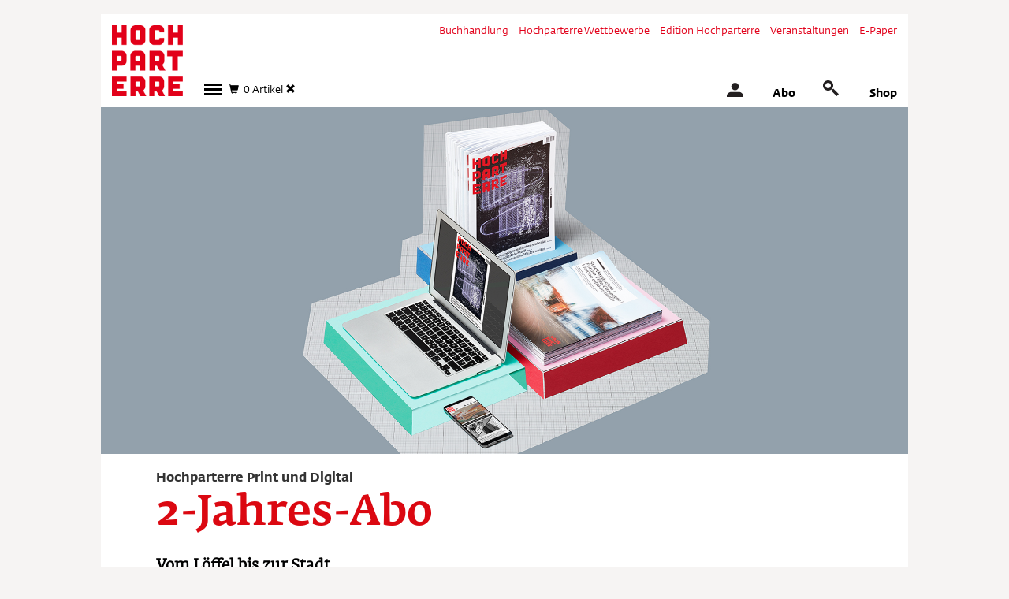

--- FILE ---
content_type: text/HTML; charset=utf-8
request_url: https://shop.hochparterre.ch/cms/hopvprodtopic/Artikel-Detail/86740?itemID=WHP24
body_size: 67436
content:
<!-- Unterseite - PageID: "86740". Erstellt 21.06.2018 - 17:46 -->
<!-- Wurzelseite (root) - PageID: "80891" . Erstellt 20.06.2018 - 18:07 -->
<!DOCTYPE html>
<html>
    
 <head>
  <!-- Include-Seite - IncludeID: "80148" . Erstellt 21.06.2018 - 14:40 -->
<meta charset="utf-8">
    <meta http-equiv="X-UA-Compatible" content="IE=edge">
    <meta name="viewport" content="width=device-width, initial-scale=1">
    <meta name="description" content="">
    <meta name="author" content="">
    
    <title>Hochparterre - Webshop</title>
    
    <!-- Bootstrap Core CSS -->
    <link href="/httpfiles/hopvprodtopic/css/bootstrap.css" rel="stylesheet">
    <link href="/httpfiles/hopvprodtopic/css/jquery-ui.min.css" rel="stylesheet">
    <!-- Custom CSS -->

    <link href="/httpfiles/hopvprodtopic/css/mobilenav.css" rel="stylesheet">
    
    <!-- datepicker -->
    <link rel="stylesheet" href="/httpfiles/hopvprodtopic/css/bootstrap-datepicker3.min.css" type="text/css">
    <link rel="stylesheet" href="/httpfiles/hopvprodtopic/css/bootstrap-datepicker3.standalone.min.css" type="text/css">
    
    <!-- datatables -->
    <link rel="stylesheet" type="text/css" href="https://cdn.datatables.net/r/bs-3.3.5/jq-2.1.4,dt-1.10.8/datatables.min.css">
   
    

    <!-- Google Fonts -->
    <link href='https://fonts.googleapis.com/css?family=Noto+Serif:400,400italic,700,700italic|Open+Sans:400,600,600italic,700,700italic,400italic' rel='stylesheet' type='text/css'>
    <link href='https://fonts.googleapis.com/css?family=Halant:400,600,700' rel='stylesheet' type='text/css'>
    
    <!-- Carousel -->
    <link rel="stylesheet" href="/httpfiles/hopvprodtopic/css/custom.docs.theme.min.css" type="text/css">
    <link rel="stylesheet" href="/httpfiles/hopvprodtopic/css/owl.carousel.min.css" type="text/css">
    <link rel="stylesheet" href="/httpfiles/hopvprodtopic/css/owl.theme.default.min.css" type="text/css">

    
    <link href="/httpfiles/hopvprodtopic/css/project.css" rel="stylesheet">
    <link href="/httpfiles/hopvprodtopic/css/custom.css" rel="stylesheet">
    
    
   



<style>
   

.checkme:focus {
  outline: none;
}

.checkme:required {
  
}

.checkme:valid {
  border: 1px solid green;
}

.checkme:invalid {
  border: 1px solid #a5a5a5;  
}


/* @font-face {
    font-family: 'Fedra Sans Screen Regular';
    src:url('/httpfiles/hopvprodtopic/fonts/FedraSansScreen-Regular.ttf') format('truetype');
}

@font-face {
    font-family:'Fedra Sans Screen Bold';
    src:url('/httpfiles/hopvprodtopic/fonts/FedraSansScreen-Bold.ttf') format('truetype');
} */

@font-face {
    font-family:'Fedra Serif A Std Book';
    src:url('/httpfiles/hopvprodtopic/fonts/FSerStdA-Book.otf') format('opentype');
    font-style: normal;
    font-weight: normal;
    font-stretch: normal;
}
@font-face {
    font-family:'Fedra Serif A Std Book Italic';
    src:url('/httpfiles/hopvprodtopic/fonts/FSerStdA-BookItalic.otf') format('opentype');
    font-style: normal;
    font-weight: normal;
    font-stretch: normal;
}
@font-face {
    font-family:'Fedra Serif A Std Bold';
    src:url('/httpfiles/hopvprodtopic/fonts/FSerStdA-Bold.otf') format('opentype');
    font-style: normal;
    font-weight: normal;
    font-stretch: normal;
}
@font-face {
    font-family:'Fedra Serif A Std Medium';
    src:url('/httpfiles/hopvprodtopic/fonts/FSerStdA-Medium.otf') format('opentype');
    font-style: normal;
    font-weight: normal;
    font-stretch: normal;
}

@font-face{font-family:'Fedra Sans Screen local';
src:url("/httpfiles/hopvprodtopic/fonts/FedraSansScreen-Regular.ttf");
src:url("/httpfiles/hopvprodtopic/fonts/FedraSansScreen-Regular.ttf") format('truetype');
font-weight:400;font-style:normal
}

@font-face{font-family:'Fedra Sans Screen local';
src:url("/httpfiles/hopvprodtopic/fonts/FedraSansScreen-Bold.ttf");
src:url("/httpfiles/hopvprodtopic/fonts/FedraSansScreen-Bold.ttf") format('truetype');
font-weight:700;font-style:normal
}

@font-face{font-family:'Fedra Serif Screen local';
src:url("/httpfiles/hopvprodtopic/fonts/FSerStdA-Book.otf");
src:url("/httpfiles/hopvprodtopic/fonts/FSerStdA-Book.otf") format("opentype");
font-weight:400;font-style:normal
}

@font-face{font-family:'Fedra Serif Screen local';
src:url("/httpfiles/hopvprodtopic/fonts/FSerStdA-BookItalic.otf");
src:url("/httpfiles/hopvprodtopic/fonts/FSerStdA-BookItalic.otf") format("opentype");
font-weight:400;font-style:italic
}

@font-face{font-family:'Fedra Serif Screen local';
src:url("/httpfiles/hopvprodtopic/fonts/FSerStdA-Medium.otf");
src:url("/httpfiles/hopvprodtopic/fonts/FSerStdA-Medium.otf") format("opentype");
font-weight:500;font-style:normal
}

@font-face{font-family:'Fedra Serif Screen local';
src:url("/httpfiles/hopvprodtopic/fonts/FSerStdA-Bold.otf");
src:url("/httpfiles/hopvprodtopic/fonts/FSerStdA-Bold.otf") format("opentype");
font-weight:700;font-style:normal
}
body {font-family:'Fedra Sans Screen Regular';}



</style>

<!-- Google Tag Manager -->
<script>(function(w,d,s,l,i){w[l]=w[l]||[];w[l].push({'gtm.start':
new Date().getTime(),event:'gtm.js'});var f=d.getElementsByTagName(s)[0],
j=d.createElement(s),dl=l!='dataLayer'?'&l='+l:'';j.async=true;j.src=
'https://www.googletagmanager.com/gtm.js?id='+i+dl;f.parentNode.insertBefore(j,f);
})(window,document,'script','dataLayer','GTM-P73N8M');</script>
<!-- End Google Tag Manager -->

<!-- iframe für Facebook-Pixel-Subdomain-Tracking -->
<iframe src="https://www.hochparterre.ch/index.php?id=593" style="width:0;height:0;border:none;"></iframe>
<!-- End iframe für Facebook-Pixel-Subdomain-Tracking -->
















  
   <!-- Google Tag Manager -->
<script>(function(w,d,s,l,i){w[l]=w[l]||[];w[l].push({'gtm.start':
new Date().getTime(),event:'gtm.js'});var f=d.getElementsByTagName(s)[0],
j=d.createElement(s),dl=l!='dataLayer'?'&l='+l:'';j.async=true;j.src=
'https://www.googletagmanager.com/gtm.js?id='+i+dl;f.parentNode.insertBefore(j,f);
})(window,document,'script','dataLayer','GTM-P73N8M');</script>
<!-- End Google Tag Manager -->


 </head>
 
 <body><noscript><iframe src="https://www.googletagmanager.com/ns.html?id=GTM-P73N8M" height="0" width="0" style="display:none;visibility:hidden"></iframe></noscript>
    <!-- Include-Seite - IncludeID: "40029" . Erstellt 21.06.2018 - 14:43 -->
<div class="container">
    <div class="row">
<style>
    @media (min-width: 576px)
.basket {
    left: 24px;
}
.basket {
    display: inline-block;
    cursor: pointer;
    position: relative;
    vertical-align: bottom;
    bottom: 0;
    left:20px;
}
    @media (min-width: 576px)
.killbasket {
    left: 24px;
}
.killbasket {
    display: inline-block;
    cursor: pointer;
    position: relative;
    vertical-align: bottom;
    bottom: 0;
    left: 20px;
}
@media (min-width: 576px)
.logoff__container {
    margin-right: 0;
}
.logoff__container {
    display: inline-block;
    vertical-align: bottom;
    margin-right: 0;
}

    @media (min-width: 576px)
.basket--fixed {
    left: 24px;
}
.basket--fixed {
    display: inline-block;
    cursor: pointer;
    position: relative;
    vertical-align: bottom;
    bottom: 10px;
    left:20px;
}
    @media (min-width: 576px)
.killbasket--fixed {
    left: 24px;
}
.killbasket--fixed {
    display: inline-block;
    cursor: pointer;
    position: relative;
    vertical-align: bottom;
    bottom: 10px;
    left: 20px;
}
    
</style>

<header class="pageHeader notVisible">
    <!-- Include-Seite - IncludeID: "53548" . Erstellt 31.07.2018 - 00:34 -->

<!-- Navigation -->
	<nav class="nav nav--header" role="navigation">
	
		<ul> 
			<li class="first">
				<a tabindex="11" href="https://www.hochparterre-buecher.ch/" data-placement="bottom" title="" target="_blank" class="first">Buchhandlung</a>
			</li>
			<li class="">
				<a tabindex="12" href="http://hochparterre-wettbewerbe.ch" data-placement="bottom" title="" target="_blank" class="">Hochparterre Wettbewerbe</a>
			</li>
			<li class="">
				<a tabindex="13" href="https://edition.hochparterre.ch" data-placement="bottom" title="" target="_blank" class="">Edition Hochparterre</a>
			</li>
			<li class="">
				<a tabindex="14" href="https://veranstaltungen.hochparterre.ch" data-placement="bottom" title="" target="_blank" class="">Veranstaltungen</a>
			</li>
			<li class="last">
				<a tabindex="15" href="https://www.hochparterre.ch/e-paper/" data-placement="bottom" title="" target="_self" class="last">E-Paper</a>
			</li>
			
		</ul>
	
</nav>
	<div class="nav__logo">
		<div class="logo__container">
			<a href="https://www.hochparterre.ch/">
				<img class="logo__img" src="/httpfiles/hopvprodtopic/images/hochparterre.gif" alt="">
			</a>
		</div>
	</div>
	
	<div class="hamburger nav-item dropdown">
		<div class="hamburger__icon dropdown-toggle" onclick="checkNavi();" href="#" id="navbarDropdown" role="button" data-toggle="dropdown" aria-haspopup="true" aria-expanded="false"></div>

                <div class="dropdown-menu nav-dropdown" aria-labelledby="navbarDropdown" style="width:600px; z-index:10000; padding:5px; border:1px solid #000; border-top:7px solid #000; border-radius:0px;">
                <!-- <div style="margin-bottom: 21px;">
                  <a class="dropdown-item nav-link" style="margin-right: 10px;" href="/cms/Shop/69463">Shop</a>
                  <a class="dropdown-item nav-link" style="margin-right: 10px;" href="#">Publikationen</a>
                  <a class="dropdown-item nav-link" style="margin-right: 10px;" href="/cms/Edition/89905?navgrp=enav">Edition</a>
                  <a class="dropdown-ite nav-link" style="margin-right: 10px;" href="/cms/Hochparterre/89905?navgrp=hop">Hochparterre</a>
                  <a class="dropdown-item nav-link" href="/cms/Veranstaltungen/38082">Veranstaltungen</a>
                </div> -->
                
                <div style="margin-bottom: 15px;">
                  <a class="dropdown-item nav-link" href="https://shop.hochparterre.ch">Home</a>
                  <a class="dropdown-item nav-link" href="/cms/Shop-Suche/15580">Suchen</a>
                  <a class="dropdown-item nav-link" href="/cms/Anmeldung/12633">Login/Registration</a>
                  <a class="dropdown-item nav-link" href="https://abo.hochparterre.ch">Abonnieren</a>
                  <a class="dropdown-item nav-link" href="https://www.hochparterre.ch/abonnieren-inserieren/newsletter/">Newletter</a>
                  <a class="dropdown-item nav-link" href="https://www.hochparterre.ch/ueber-uns/">Kontakt</a>
                  <a class="dropdown-item nav-link" href="https://www.hochparterre.ch/faq/">FAQ</a>
                </div>
                
                  <div class="dropdown-divider"></div>
                  
                    <!--  <div class="col-md-6 col-xs-12">
                    <div style="line-height: 21px;"><a class="dropdown-item nav-link" href="#">Publikationen</a></div>
                    <div style="line-height: 21px;"><a class="dropdown-item nav-sublink" href="/cms/Hochparterre/89905?navgrp=hop">Hochparterre</a></div>
                    <div style="line-height: 21px;"><a class="dropdown-item nav-sublink" href="/cms/Hochparterre/89905?navgrp=hpw">hochparterre.wettbewerbe</a></div>
                    <div style="line-height: 21px;"><a class="dropdown-item nav-sublink" href="/cms/Themenheft/89905?navgrp=thef">Themenhefte</a></div>
                    <div style="line-height: 21px;"><a class="dropdown-item nav-sublink" href="/cms/Edition/Grundrissfibeln/97146?praesgrp=EDITION&praessub=GRUNDRIS">Grundrissfribeln</a></div>
                      </div>
                      <div class="col-md-6 col-xs-12">
                      <div style="line-height: 21px;"><a class="dropdown-item nav-link" href="/cms/Veranstaltungen/38082">Veranstaltungen</a></div>
                      <div style="line-height: 21px;"><a class="dropdown-item nav-sublink" href="#">Städtebau Stammtisch</a></div>
                      <div style="line-height: 21px;"><a class="dropdown-item nav-sublink" href="#">Wettbewerbsquartett</a></div>
                      <div style="line-height: 21px;"><a class="dropdown-item nav-sublink" href="#">Design zum Zmittag</a></div>
                      <div style="line-height: 21px;"><a class="dropdown-item nav-sublink" href="#">Architekturwandern</a></div>
                          
                        </div> -->
                    <div class="submenuWrapper d-flex d-flex-row justify-content-between nav--one--lvl3">
                    <ul class="nav--one--lvl3" style="float:left; width:190px;">
                    <li class="sub"><span class="nav-grp">Shop</span>
                        <ul>
                            <li class="nav-sublink"><a href="https://shop.hochparterre.ch/cms/Abos/77815">Abos</a></li>
                            <li class="nav-sublink"><a href="https://edition.hochparterre.ch">Bücher</a></li>
                            <li class="nav-sublink"><a href="https://veranstaltungen.hochparterre.ch">Veranstaltungen</a></li>
                            
                        </ul>
                    </li>
                    </ul>
                    
                    <ul class="nav--one--lvl3" style="float:left; width:230px;">
                    <li class="sub"><span class="nav-grp">Publikationen</span>
                        <ul>
                            <li class="nav-sublink"><a href="/cms/Hochparterre/89905?navgrp=hop">Hochparterre</a></li>
                            <li class="nav-sublink"><a href="/cms/Hochparterre Wettbewerbe/89905?navgrp=hpw">Hochparterre Wettbewerbe</a></li>
                            <li class="nav-sublink"><a href="/cms/Hochparterre Wettbewerbe/89905?navgrp=thef">Themenhefte</a></li>
                            <li class="nav-sublink"><a href="/cms/Edition/Neuerscheinung/96807?praesgrp=EDITION&artmerk1=NEU">Neuerscheinungen</a></li>
                            <li class="nav-sublink"><a href="/cms/Edition/Grundrissfibeln/89905?navgrp=enav#Grundrissfibeln">Grundrissfibeln</a></li>
                            <li class="nav-sublink"><a href="/cms/Edition/Architekturführer/89905?navgrp=enav#Architekturführer">Architekturführer</a></li>
                            <li class="nav-sublink"><a href="/cms/Edition/Kooperation/97146?praesgrp=EDITION&praessub=LANDSCH">Landschaftsarchitektur</a></li>
                        </ul>
                    </li>
                    </ul>
                    
                    <ul class="nav--one--lvl3" style="float:left; width:165px;">
                    <li class="sub"><span class="nav-grp">Veranstaltungen</span>
                        <ul>
                            <!--<li class="nav-sublink"><a href="https://shop.hochparterre.ch/cms/hopvprodtopic/veranstaltung-detail/31480?itemid=VA-WK7">Wilde Karte #7</a></li>-->
                            <!--<li class="nav-sublink"><a href="https://shop.hochparterre.ch/cms/hopvprodtopic/veranstaltung-detail/31480?itemid=VA-wettlab">Wettbewerbslabor</a></li>-->
                            <!--<li class="nav-sublink"><a href="https://shop.hochparterre.ch/cms/hopvprodtopic/veranstaltung-detail/31480?itemid=VA-Kan2024">Kaninchen 2024</a></li>-->
                            <!--<li class="nav-sublink"><a href="https://shop.hochparterre.ch/cms/hopvprodtopic/veranstaltung-detail/31480?itemid=VA-Som24">Sommerfest 2024</a></li>-->
                            <!--<li class="nav-sublink"><a href="https://shop.hochparterre.ch/cms/hopvprodtopic/veranstaltung-detail/31480?itemid=VA-Has24">Die Besten 2024</a></li>-->
                            
                        </ul>
                    </li>
                    </ul>
                   
                    
                   
                        
                   <!-- <div style="float:left; margin-left: 20px; margin-right: 60px;">
                    <div style="line-height: 21px;"><span class="nav-link">Shop</span></div>
                    <div style="line-height: 21px;"><a class="dropdown-item nav-sublink" href="cms/Shop/69463">Publikationen</a></div>
                    <div style="line-height: 21px;"><a class="dropdown-item nav-sublink" href="/cms/Edition/89905?navgrp=enav">Editon Hochparterre</a></div>
                    <div style="line-height: 21px;"><a class="dropdown-item nav-sublink" href="/cms/Veranstaltungen/38082">Veranstaltungen</a></div>
                      </div>
                      <div style="float:left; margin-right: 60px;">
                    <div style="line-height: 21px;"><span class="nav-link">Publikationen</span></div>
                    <div style="line-height: 21px;"><a class="dropdown-item nav-sublink" href="/cms/Hochparterre/89905?navgrp=hop">Hochparterre</a></div>
                    <div style="line-height: 21px;"><a class="dropdown-item nav-sublink" href="/cms/hochparterre.wettbewerbe/89905?navgrp=hpw">hochparterre.wettbewerbe</a></div>
                    <div style="line-height: 21px;"><a class="dropdown-item nav-sublink" href="/cms/Themenheft/89905?navgrp=thef">Themenhefte</a></div>
                    <div style="line-height: 21px;"><a class="dropdown-item nav-sublink" href="/cms/Edition/Grundrissfibeln/97146?praesgrp=EDITION&praessub=GRUNDRIS">Grundrissfibeln</a></div>
                    <div style="line-height: 21px;"><a class="dropdown-item nav-sublink" href="/cms/Edition/Architekturführer/97146?praesgrp=EDITION&praessub=ARCHFUEH">Architekturführer</a></div>
                    <div style="line-height: 21px;"><a class="dropdown-item nav-sublink" href="https://itunes.apple.com/ch/developer/hochparterre-ag/id442695838" target="_blank">Apps</a></div>
                      </div>
                    <div style="float:left;">
                    <div style="line-height: 21px;"><span class="nav-link">Veranstaltungen</span></div>
                    <div style="line-height: 21px;"><a class="dropdown-item nav-sublink" href="/cms/Veranstaltungen/38082">Städtebau Stammtisch</a></div>
                    <div style="line-height: 21px;"><a class="dropdown-item nav-sublink" href="/cms/Veranstaltungen/38082">Wettbewerbsquartett</a></div>
                    <div style="line-height: 21px;"><a class="dropdown-item nav-sublink" href="/cms/Veranstaltungen/38082">Design zum Zmittag</a></div>
                    <div style="line-height: 21px;"><a class="dropdown-item nav-sublink" href="/cms/Veranstaltungen/38082">Architekturwandern</a></div>
                    <div style="line-height: 21px;"><a class="dropdown-item nav-sublink" href="/cms/Veranstaltungen/38082">Die Besten</a></div>
                    <div style="line-height: 21px;"><a class="dropdown-item nav-sublink" href="/cms/Veranstaltungen/38082">Wilde Karte</a></div>
                      </div> -->
                        
                    </div>    
                
        </div>
    </div>
    <div class="basket">
		<a href="#" data-toggle="modal" data-target="#warenkorbModal" class="hidden-xs"><span class="glyphicon glyphicon-shopping-cart"></span>
		&nbsp;<span rel="tooltip" title="0 Artikel im Warenkorb">0 Artikel</span>
		</a>
			<a href="#" data-toggle="modal" data-target="#warenkorbModal" class="hidden-lg hidden-md"><span class="glyphicon glyphicon-shopping-cart"></span>
		&nbsp;<span rel="tooltip" title="0 Artikel im Warenkorb">0</span>
		</a>
	</div>
	<div class="killbasket hidden-xs">
	<a href="/shop/killWarenkorb" onclick="javascript:return confirm('Alle Artikel im Warenkorb löschen?')" title="Warenkorb löschen">
	    <span class="glyphicon glyphicon-remove"></span>
	</a>
		&nbsp;
                        	<!--
                        	<a href="/shop/changeCurrency?currency=CHF">CHF</a> 
                        	&nbsp;
                        		<a href="/shop/changeCurrency?currency=EUR">EUR</a>
                        		-->
	</div>
                              

   


	<div class="nav__ia">
		
        <div class="login__container is-noUser">
    
                
                <a id="a_loginRegisterlinkNav" href="/cms/Anmeldung/12633">
                <div class="login__icon"></div>
                </a>
                
        </div>
               
        <div class="logoff__container is-noUser">
                <a href="/shop/logOffUser?startUrl=/cms/Shop/12633">
                <div class="logoff__icon" id="li_logOff" style="display:none;"></div>
               </a>
        </div>
    

		<div class="abo__container">
			<a href="https://abo.hochparterre.ch" class="nav__ia__textlink">Abo</a>
		</div>

		<div class="search__container" style="">
			<div class="search__icon" onclick="showSearch()"></div>
			<div class="search__form" style="z-index:10000;">
			    <form id="searchForm" role="search" method="get" action="/cms/Suchresultate/55327">
			        <div style="display: block;content: '';position: absolute;top: -10px;right: 85px;width: 0;height: 0;border-style: solid;border-width: 0 10px 10px 10px;border-color: transparent transparent #000 transparent;"></div>
			 
					
					<div class="login__header"> 
						<label for=""><strong>Suchen</strong></label> 
        			</div> 
					<div class="row">
						<div class="col-xs-8 col-login-left">
							<input type="text" id="searchTerm" name="searchstring" value="" class="login__input">
						</div>
						<div class="col-xs-4 col-login-right">
							<label class="login__label"><button class="d-block" onclick="SearchOrNot(this);">suchen</button></label>
						</div>
					</div>
					
				</form>
                            
			</div>
		</div>

		<div class="basket__container">
			<a href="https://shop.hochparterre.ch" target="_blank" class="nav__ia__textlink">Shop</a>
		</div>

	</div>
<!-- ENDE Navigation -->










    




























































































</header>

<header class="pageHeader pageHeader--fixed" style="display:none;">
<!-- Include-Seite - IncludeID: "59333" . Erstellt 03.09.2018 - 16:46 -->
<!-- Fixed-Navigatino -->

	<nav class="nav nav--header" role="navigation">
	
		<ul>
			
				
				
					
				 
				<li class="first">
					<a tabindex="11" href="https://www.hochparterre-buecher.ch/" data-placement="bottom" title="" target="_blank" class="first">Hochparterre Bücher</a>
				</li>
			
				
				
					
				 
				<li class="">
					<a tabindex="12" href="http://hochparterre-wettbewerbe.ch" data-placement="bottom" title="" target="_blank" class="">hochparterre.wettbewerbe</a>
				</li>
			
				
				
					
				 
				<li class="">
					<a tabindex="13" href="https://edition.hochparterre.ch" data-placement="bottom" title="" target="_blank" class="">Edition Hochparterre</a>
				</li>
			
				
				
					
				 
				<li class="">
					<a tabindex="14" href="https://veranstaltungen.hochparterre.ch" data-placement="bottom" title="" target="_blank" class="">Veranstaltungen</a>
				</li>
			
				
				 
				<li class="last">
					<a tabindex="15" href="https://www.hochparterre.ch/e-paper/" data-placement="bottom" title="" target="_self" class="last">E-Paper</a>
				</li>
			
		</ul>
	
</nav>
	<div class="nav__logo">
		<div class="logo__container">
		    <a href="https://www.hochparterre.ch/"><img src="/httpfiles/hopvprodtopic/images/hochparterre.gif" id="logo" class="logo__img">
			
		</a></div>
	</div>
	<div class="hamburger nav-item dropdown">
		<div class="hamburger__icon dropdown-toggle" onclick="checkNavi();" href="#" id="navbarDropdown" role="button" data-toggle="dropdown" aria-haspopup="true" aria-expanded="false"></div>

                <div class="dropdown-menu nav-dropdown-fixed" aria-labelledby="navbarDropdown" style="width:600px; z-index:10000; padding:5px; border:1px solid #000; border-top:7px solid #000; border-radius:0px;">
                
                <div style="margin-bottom: 15px;">
                  <a class="dropdown-item nav-link" href="https://shop.hochparterre.ch">Home</a>
                  <a class="dropdown-item nav-link" href="/cms/Shop-Suche/15580">Suchen</a>
                  <a class="dropdown-item nav-link" href="/cms/Anmeldung/12633">Login/Registration</a>
                  <a class="dropdown-item nav-link" href="https://abo.hochparterre.ch">Abonnieren</a>
                  <a class="dropdown-item nav-link" href="https://www.hochparterre.ch/abonnieren-inserieren/newsletter/">Newletter</a>
                  <a class="dropdown-item nav-link" href="https://www.hochparterre.ch/ueber-uns/">Kontakt</a>
                </div>
                
                  <div class="dropdown-divider"></div>
                  <div class="submenuWrapper d-flex d-flex-row justify-content-between nav--one--lvl3">
                    <ul class="nav--one--lvl3" style="float:left; width:190px;">
                    <li class="sub"><span class="nav-grp">Shop</span>
                        <ul>
                            <li class="nav-sublink"><a href="https://shop.hochparterre.ch">Publikationen</a></li>
                            <li class="nav-sublink"><a href="https://edition.hochparterre.ch">Edition Hochparterre</a></li>
                            <li class="nav-sublink"><a href="https://veranstaltungen.hochparterre.ch">Veranstaltungen</a></li>
                            
                        </ul>
                    </li>
                    </ul>
                    
                    <ul class="nav--one--lvl3" style="float:left; width:230px;">
                    <li class="sub"><span class="nav-grp">Publikationen</span>
                        <ul>
                            <li class="nav-sublink"><a href="/cms/Hochparterre/89905?navgrp=hop">Hochparterre</a></li>
                            <li class="nav-sublink"><a href="/cms/hochparterre.wettbewerbe/89905?navgrp=hpw">hochparterre.wettbewerbe</a></li>
                            <li class="nav-sublink"><a href="/cms/hochparterre.wettbewerbe/89905?navgrp=thef">Themenhefte</a></li>
                            <li class="nav-sublink"><a href="/cms/Edition/Grundrissfibeln/89905?navgrp=enav#Grundrissfibeln">Grundrissfibeln</a></li>
                            <li class="nav-sublink"><a href="/cms/Edition/Architekturführer/89905?navgrp=enav#Architekturführer">Architekturführer</a></li>
                            <li class="nav-sublink"><a href="https://itunes.apple.com/ch/developer/hochparterre-ag/id442695838" target="_blank">Apps</a></li>
                        </ul>
                    </li>
                    </ul>
                    
                    <ul class="nav--one--lvl3" style="float:left; width:165px;">
                    <li class="sub"><span class="nav-grp">Veranstaltungen</span>
                        <ul>
                            <li class="nav-sublink"><a href="https://veranstaltungen.hochparterre.ch">Städtebau Stammtisch</a></li>
                            <li class="nav-sublink"><a href="https://veranstaltungen.hochparterre.ch">Wettbewerbsquartett</a></li>
                            <li class="nav-sublink"><a href="https://veranstaltungen.hochparterre.ch">Design zum Zmittag</a></li>
                            <li class="nav-sublink"><a href="https://veranstaltungen.hochparterre.ch">Architekturwandern</a></li>
                            <li class="nav-sublink"><a href="https://veranstaltungen.hochparterre.ch">Die Besten</a></li>
                            <li class="nav-sublink"><a href="https://veranstaltungen.hochparterre.ch">Wilde Karte</a></li>
                        </ul>
                    </li>
                    </ul>
                    </div>
        </div>
    </div>
    <div class="basket--fixed">
		<a href="#" data-toggle="modal" data-target="#warenkorbModal" class="hidden-xs"><span class="glyphicon glyphicon-shopping-cart"></span>
		&nbsp;<span rel="tooltip" title="0 Artikel im Warenkorb">0 Artikel</span>
		</a>
			<a href="#" data-toggle="modal" data-target="#warenkorbModal" class="hidden-lg hidden-md"><span class="glyphicon glyphicon-shopping-cart"></span>
		&nbsp;<span rel="tooltip" title="0 Artikel im Warenkorb">0</span>
		</a>
	</div>
	<div class="killbasket--fixed hidden-xs">
	<a href="/shop/killWarenkorb" onclick="javascript:return confirm('Alle Artikel im Warenkorb löschen?')" title="Warenkorb löschen">
	    <span class="glyphicon glyphicon-remove"></span>
	</a>
	</div>


	<div class="nav__ia">
	    
	    <div class="login__container is-noUser">
    
                
                <a id="a_loginRegisterlinkNav" href="/cms/Anmeldung/12633">
                <div class="login__icon"></div>
                </a>
                
        </div>
               
        <div class="logoff__container is-noUser">
                <a href="/shop/logOffUser?startUrl=/cms/Shop/12633">
                <div class="logoff__icon" id="li_logOff" style="display:none;"></div>
               </a>
        </div>
		

		<div class="abo__container">
			<a href="https://abo.hochparterre.ch" target="_blank" class="nav__ia__textlink">Abo</a>
		</div>

	<!--	<div class="search__container">
			<div class="search__icon js-headerForm-Trigger"></div>
			<div class="search__form">
				<form action="/index.php" target="_top" method="get">
					<input type="hidden" name="id" value="69">
					<div class="login__header"> 
						<label for=""><strong>Suchen</strong></label> 
        			</div> 
					<div class="row">
						<div class="col-xs-8 col-login-left">
							<input type="text" id="search" name="tx_kesearch_pi1[sword]" value="" class="login__input">
						</div>
						<div class="col-xs-4 col-login-right">
							<label class="login__label"><button class="d-block">suchen</button></label>
						</div>
					</div>
					<input id="resetFilters" type="hidden" name="tx_kesearch_pi1[resetFilters]" value="0">
					<input id="sortByField" type="hidden" name="tx_kesearch_pi1[sortByField]" value="">
					<input id="sortByDir" type="hidden" name="tx_kesearch_pi1[sortByDir]" value="">
				</form>
			</div>
		</div> -->
		
		<div class="search__container" style="">
			<div class="search__icon" onclick="showSearch()"></div>
			<div class="search__form" style="z-index:10000;">
			    <form id="searchForm" role="search" method="get" action="/cms/Suchresultate/55327">
			        <div style="display: block;content: '';position: absolute;top: -10px;right: 85px;width: 0;height: 0;border-style: solid;border-width: 0 10px 10px 10px;border-color: transparent transparent #000 transparent;"></div>
			 
					
					<div class="login__header"> 
						<label for=""><strong>Suchen</strong></label> 
        			</div> 
					<div class="row">
						<div class="col-xs-8 col-login-left">
							<input type="text" id="searchTerm" name="searchstring" value="" class="login__input">
						</div>
						<div class="col-xs-4 col-login-right">
							<label class="login__label"><button class="d-block" onclick="SearchOrNot(this);">suchen</button></label>
						</div>
					</div>
					
				</form>
                            
			</div>
		</div>

		<div class="basket__container">
			<a href="https://shop.hochparterre.ch" target="_blank" class="nav__ia__textlink">Shop</a>
		</div>

	</div>


<!-- END Fixed-Navigation -->



















</header>

</div>

</div>

  <!-- JQUERY SCRIPTS -->
    <script src="https://ajax.googleapis.com/ajax/libs/jquery/1.12.0/jquery.min.js"></script>
      
<script>
function _StartPageFunction() {
    
    $('.dropdown-toggle').dropdown()
    
    
}
</script>











     
    <div class="container">
        <!-- Include-Seite - IncludeID: "90278" . Erstellt 21.06.2018 - 14:42 -->






<script>
function _StartPageFunction() {
    
    $('.dropdown-toggle').dropdown()
    
    
}


$('nav-sublink').click(function(){
    $('html, body').animate({
        scrollTop: $( $(this).attr('href') ).offset().top - 200
    }, 500);
    return false;
});
</script>








































        
        <div class="row">
            <div class="col-md-12 col-xs-12 white-bg">
                <div class="main-container">
                    <!-- page content -->
                    <!-- Include-Seite - IncludeID: "30304" . Erstellt 21.06.2018 - 17:47 -->



    
    
    
<div class="row abo-bg">
    <div class="col-md-12 col-xs-12">
        
       <!-- <div><b><cms type="outputTag" value="span" style="color:#000;">Abo > {3} > {45}</cms></b></div> -->
        <div style="margin:0px -15px;">
         
               <!-- <cms class="img-responsive" type="outputTag" value="img" src="/httpfiles/shntestabotopic/images/artikel/{0}"></cms> -->
                <img class="img-responsive" src="/httpFiles/hopvprodtopic/images/artikel/WHP24_image001.jpg">
            
        </div>
       <!--  <cms type="methode" value="fisVLBilder" parameter="{4}" defaultvalue="" startitem="" maximum="1" pageoutput="false">
               <cms class="img-responsive" type="outputTag" value="img" src="/httpfiles/shntestabotopic/images/artikel/{0}"></cms>
                <cms class="img-responsive" type="outputTag" value="img" src="/httpfiles/hopvprodtopic/images/no-image-available.png"></cms> -->
          
    
    </div>
    
</div>
<div class="row abo-bg">
    
    <div class="col-md-12 col-xs-12 abodetail_container">
        
        <div style="display:none;"><span style="border: 1px solid #db0811;; padding:5px; margin-right: 5px;"><b>Hochparterre Print und Digital</b></span></div>
        
        <form method="post" name="WarenkorbForm_WHP24" id="WarenkorbForm_WHP24" action="/shop/addItem?itemID=WHP24&title=Hochparterre 2-Jahresabo">
        
        <div>
        <h3><span class="navlink praessubnav">Hochparterre Print und Digital</span></h3>
        <h2 class="abo-title">2-Jahres-Abo</h2>
        <span class="abo-txt"><br>
<p><font color="black"><strong>Vom Löffel bis zur Stadt</strong><br>
Hochparterre deckt ein breites Themenspektrum ab: Es erwarten Sie spannende Artikel über Architektur, Städtebau und Raumplanung, Landschaft und Design.</font></p><br>

<p><font color="black"><strong>Journalismus mit Tiefgang</strong><br>
Hochparterre versammelt Kritiken, Rezensionen, Porträts, Interviews, Reportagen und Hintergrundberichte – fachkundig und gleichzeitig allgemein verständlich.</font></p><br>

<p><font color="black"><strong>Unabhängig und kritisch</strong><br>
Als Zeitschrift, die keine Verpflichtungen gegenüber Verbänden hat, beleuchtet Hochparterre Themen kritisch und stellt sie in den gesellschaftlichen Kontext.</font></p><br>

<p><font color="black"><strong>Eine bunte Mischung</strong><br>
Neben spannenden Hauptgeschichten enthält Hochparterre diverse wiederkehrende Formate und Rubriken, zum Beispiel den Rückspiegel, den Lautsprecher oder die Ansichtssachen.</font></p><br>

<p><font color="black"><strong>Digitale Vielfalt</strong><br>
Auf unserer Webseite finden Sie Videos, einen Podcast und Bildergalerien. Zudem hält Sie Hochparterre.ch mit tagesaktuellen Meldungen und Kommentaren auf dem Laufenden.</font></p><br>

<p><font color="black"><strong>Zugriff von überall</strong><br>
Bleiben Sie stets auf dem Laufenden – ob am Bürocomputer, unterwegs mit dem Smartphone oder daheim auf der Couch mit der gedruckten Zeitschrift.</font></p><br>

<p><font color="black">Das Abo bietet:<br>
&bull; &nbsp; 10 Zeitschriften pro Jahr im Briefkasten<br>
&bull; &nbsp; Rund 15 Themenhefte pro Jahr im Briefkasten<br>
&bull; &nbsp; Zugang zum Nachrichtenportal Hochparterre.ch<br>
&bull; &nbsp; Zugang zum E-Paper von Hochparterre<br>
&bull; &nbsp; Zugang zum E-Paper der Themenhefte<br>
&bull; &nbsp; 20% Rabatt auf Veranstaltungen von Hochparterre<br>
&bull; &nbsp; 20% Rabatt auf Bücher von Hochparterre</font></p><br>

<p><font color="black"><strong>Mit Ihrem Abo unterstützen Sie einen unabhängigen, kritischen Journalismus und geben der Schweizer Architektur-, Planungs- und Designszene eine Stimme.</strong><br></font></p><br>

<p><strong>Mit dem Zweijahresabo sparen Sie 15 Prozent gegenüber dem Jahresabo.</strong><br></p><br></span>
        </div>
        <div>
        
            <p class="abo-price txtshort_15" style="margin-bottom:27px;">CHF 377</p>
        
        </div>
        <div>
          <button class="btn btn-md btn-primary LoadPageBtn" type="button" onclick="$(this).closest('form').submit();"><big>Abonnieren</big></button>
        </div>
          
          
        </form>
    </div>
        
    
    
   
</div>


<div class="spacer"></div>
    

<script>
    if($('.abo-price').html() == "EUR 0" || $('.abo-price').html() == "CHF 0") {
        $('.abo-price').hide();
    }
</script>

























                </div>
            </div>
        </div>
    </div>
    
    <!-- footer -->
    <!-- Include-Seite - IncludeID: "68209" . Erstellt 21.06.2018 - 14:44 -->
<!-- <footer>
        <div class="container">
            <div class="col-md-8">
                © Hochparterre AG Alle Rechte vorbehalten
            </div>
            <div class="col-md-4 text-right">
                <a href="https://www.hochparterre.ch/rechtliche-hinweise/?L=yphqqiurksbwngf%252F" target="_blank" style="color:#fff;"> AGB</a>
            </div>
        </div>
        <!-- /.row -->
    <!-- </footer> -->
<div class="container">
    <div class="row">

   
    
    <footer class="pageFooter" style="margin-top:0px; border-top: 0px solid #000;">
                
          
	<div class="container">
		
			
		
		<div class="row">
			<div class="col-md-12">
				
				<div class="row">
					<div class="col-md-12">
						<h6 class="header--lvl6" style="font-family: 'Fedra Sans Screen local', sans-serif; font-weight: 700;">Abonnieren Sie unseren Newsletter</h6>
						<a class="btn submit mt-3" href="https://www.hochparterre.ch/abonnieren-inserieren/newsletter/" style="font-family: 'Fedra Sans Screen local', sans-serif; font-weight: 400; height:22px;">Newsletter abonnieren</a>
						
						
						
					</div>
				</div>

				<!-- sitemap-->
				<div class="row mt-7">
					<div class="col-md-12">
						<nav class="nav" role="navigation">
							
								<ul class="nav nav--footer">
									
										<li class="first">
											
											 
											<a tabindex="11" href="https://www.hochparterre.ch/rss/" data-placement="bottom" title="" target="_self" class="first" style="padding-top:0px; padding-bottom: 0px;">RSS</a>
										</li>
									
										<li class="">
											
											 
											<a tabindex="12" href="https://www.hochparterre.ch/ueber-uns/" data-placement="bottom" title="" target="_self" class="" style="padding-top:0px; padding-bottom: 0px;">Über uns</a>
										</li>
									
										<li class="">
											
											 
											<a tabindex="13" href="https://www.hochparterre.ch/impressum/" data-placement="bottom" title="" target="_self" class="" style="padding-top:0px; padding-bottom: 0px;">Impressum</a>
										</li>
									
										<li class="">
											
											 
											<a tabindex="14" href="https://www.hochparterre.ch/datenschutz/" data-placement="bottom" title="" target="_self" class="" style="padding-top:0px; padding-bottom: 0px;">Datenschutz</a>
										</li>
									
										<li class="last">
											
											 
											<a tabindex="15" href="https://www.hochparterre.ch/rechtliche-hinweise/" data-placement="bottom" title="" target="_self" class="last" style="padding-top:0px; padding-bottom: 0px;">Rechtliche Hinweise</a>
										</li>
										
										<li class="last">
											
											 
											<a tabindex="16" href="https://www.hochparterre.ch/faq/" data-placement="bottom" title="" target="_self" class="last" style="padding-top:0px; padding-bottom: 0px;">FAQ</a>
										</li>
									
								</ul>
							
						</nav>
					</div>
				</div>
				<!-- /sitemap-->

				<div class="row">
					<div class="col-md-12" style="line-height:12px;">
						Hochparterre AG | Verlag für Architektur, Planung und Design | Ausstellungsstrasse 25 | CH-8005 Zürich <br>
						Telefon +41 44 444 28 88 | Fax +41 44 444 28 89 | <a href="mailto:verlag@hochparterre.ch">verlag@hochparterre.ch</a>
					</div>
				</div>
			</div>
		</div>
	</div>
	

</footer>

    </div></div>


<!-- modal dialoge -->

<!-- allgemeiner fehler -->
<div id="errorModal" class="modal fade" role="dialog" style="z-index:20000;">
	  <div class="modal-dialog">

		<!-- Modal content-->
		<div class="modal-content">
		  <div class="modal-header">
			<button type="button" class="close" data-dismiss="modal">&times;</button>
		  </div>
		  <div class="modal-body">
		    <div class="alert alert-danger">
						
							<strong>
							    <div id="errorModalContent"></div>
							</strong>
						</div>

			  
		  </div>
		  <div class="modal-footer">
		      	<button class="btn btn-lg btn-default" data-dismiss="modal">Schliessen</button> 
		      	&nbsp;
		      	 
		  </div>
		</div>
	  </div>
</div>


<!-- allgemeiner info -->
<div id="infoModal" class="modal fade" role="dialog" style="z-index:20000;">
	  <div class="modal-dialog">

		<!-- Modal content-->
		<div class="modal-content">
		  <div class="modal-header">
			<button type="button" class="close" data-dismiss="modal">&times;</button>
		  </div>
		  <div class="modal-body">
		    <div class="alert alert-info">
						
							<strong>
							    <div id="infoModalContent"></div>
							</strong>
						</div>

			  
		  </div>
		  <div class="modal-footer">
		      	<button class="btn btn-lg btn-default" data-dismiss="modal">Schliessen</button> 
		      	&nbsp;
		      	 
		  </div>
		</div>
	  </div>
</div>

<!-- bestellung ausfürhen -->
 <div class="modal fade" id="farosBestellungausfuehren" role="dialog" aria-labelledby="farosBestellungausfuehrenModalLabel" aria-hidden="true">
            <div class="modal-dialog">
              <div class="modal-content">
                <div class="modal-header">
                  <h4 class="modal-title" id="farosBestellungausfuehrenModalLabel">
                      Bestellung wird ausgeführt - bitte warten
                      </h4>
                </div>
                <div class="modal-body">
                  <div class="container-fluid">
                    
                    <div class="progress">
                      <div class="progress-bar progress-bar-striped active" role="progressbar" aria-valuenow="100" aria-valuemin="0" aria-valuemax="100" style="width: 100%">
                      </div>
                    </div>
                    
                  </div>
                </div>

              </div><!-- /.modal-content -->
            </div><!-- /.modal-dialog -->
          </div>
          
          
          <!-- login ausfürhen -->
 <div class="modal fade" id="modalLogin" role="dialog" aria-labelledby="farosBestellungausfuehrenModalLabel" aria-hidden="true">
            <div class="modal-dialog">
              <div class="modal-content">
                <div class="modal-header">
                  <h4 class="modal-title" id="farosBestellungausfuehrenModalLabel">
                      Anmeldung läuft...
                      </h4>
                </div>
                <div class="modal-body">
                  <div class="container-fluid">
                    
                    <div class="progress">
                      <div class="progress-bar progress-bar-striped active" role="progressbar" aria-valuenow="100" aria-valuemin="0" aria-valuemax="100" style="width: 100%">
                      </div>
                    </div>
                    
                  </div>
                </div>

              </div><!-- /.modal-content -->
            </div><!-- /.modal-dialog -->
          </div>
          
          
          <!-- artikel laden -->
 <div class="modal fade" id="farosLoadPage" role="dialog" aria-labelledby="farosBestellungausfuehrenModalLabel" aria-hidden="true">
            <div class="loadingpleasewait">
                 <div class="loadingwidget">&nbsp;</div>
            </div>
          </div>
          

  
<!-- warenkorb -->
<div id="warenkorbModal" class="modal fade" role="dialog" style="z-index:20000;">
    <span id="SP_AnzArtikelWarenkorb" style="display:none;">0</span>
								
	  <div class="modal-dialog">

		<!-- Modal content-->
		<div class="modal-content">
		  <div class="modal-header">
			<button type="button" class="close" data-dismiss="modal">&times;</button>
			<!--<img src="/httpfiles/shntestabotopic/gfx/logo_sn_ohne.png" id="logo" class="img-responsive"> -->
		  </div>
		  <div class="modal-body" id="DV_WarenkorbFull">
		      <table class="table table-hover">
						<thead>
						<tr>
							<th>Titel</th>
							<th>Menge</th>
							<th>Preis</th>
						</tr>
						</thead>
						<tbody>
                            
			                     
            
			                    <tr>
			                        <td><b>Bruttopreis</b></td>
			                        <td></td>
			                        <td>
			                            <b>
			                                
			                            </b>
			                        </td>
			                        <td></td>
			                    </tr>
			       
			               
                        </tbody>
                </table>
			  
		  </div>
		  <div style="padding: 0px 28px">
		      Allfälliger Rabatt wird in der Offerte ausgewiesen.
		      
		      
		  </div>
		  
		  
		  
		   <div class="modal-body" id="DV_WarenkorbEmpty" style="display:none;">
		       Keine Artikel im Warenkorb.
		   </div>
		   
		  <div class="modal-footer">
		      	<button class="btn btn-md btn-default" data-dismiss="modal">Weiter einkaufen</button> 
		      	&nbsp;
		      	
		      	  
                   <a href="/cms/Offerte-Registration/70232">
                 	<button class="btn btn-md btn-primary">Zur Kasse</button> 
                    </a>
                
                   
		  </div>
		</div>
	  </div>
</div>

   
 

<!-- BOOTSTRAP SCRIPTS -->
    <script src="https://maxcdn.bootstrapcdn.com/bootstrap/3.3.6/js/bootstrap.min.js" integrity="sha384-0mSbJDEHialfmuBBQP6A4Qrprq5OVfW37PRR3j5ELqxss1yVqOtnepnHVP9aJ7xS" crossorigin="anonymous"></script>
   

    
    
    <!-- datatables -->
    <script type="text/javascript" src="https://cdn.datatables.net/r/bs-3.3.5/jqc-1.11.3,dt-1.10.8/datatables.min.js"></script>
    
    
      <!-- datepicker -->
       <script src="/httpfiles/hopvprodtopic/js/bootstrap-datepicker.min.js"></script>
    <script src="/httpfiles/hopvprodtopic/js/bootstrap-datepicker.de.min.js"></script>
    
     <script src="/httpfiles/hopvprodtopic/js/custom.js"></script>

	 
<script src="/httpfiles/hopvprodtopic/js/app.js"></script>
<script src="/httpfiles/hopvprodtopic/js/highlight.js"></script>
<script src="/httpfiles/hopvprodtopic/js/owl.carousel.js"></script>

	
















    
    
    <!-- javascript -->
    <!-- Include-Seite - IncludeID: "34406" . Erstellt 21.06.2018 - 14:45 -->

<!-- Google Tag Manager (noscript) -->
<noscript><iframe src="https://www.googletagmanager.com/ns.html?id=GTM-P73N8M" height="0" width="0" style="display:none;visibility:hidden"></iframe></noscript>
<!-- End Google Tag Manager (noscript) -->

<!--Scripts-->
<script>
        jQuery(document).ready(function ($) {
             
             
            // create carousels, do not loop in detail page
             var LoopImages = true;
             if(document.location.href.indexOf("87062") >= 0) {
                 var LoopImages = false;
             }
             if(document.location.href.indexOf("55327") >= 0) {
                 var LoopImages = false;
             }
             
             
             
           
            $('.owl-carousel').each(function(index, element) {
                  $(element).owlCarousel({
                    margin: 0,
                    loop: false,
                    autoWidth: true,
                     autoHeight: false,
                    autoplay: false,
                    lazyLoad: true,
                    lazyLoadEager: 4,
                    dots:false
                });
                
             });
                 
             
            /* $('.item').each(function() {
               // praessubnav für produktwahl
               // alert($(this).html())
               var itemWidth = $(this).next().next().width();
        
            if ($(this).attr('id') == "HP") {
                 $(this).css('width', '260px');
            }else{
                 $(this).width(itemWidth);
            };
            if ($(this).attr('id') == "HPW") {
                 $(this).css('width', '229px');
            }else{
                 $(this).width(itemWidth);
            };
            if ($(this).attr('id') == "THEFT") {
                 $(this).css('width', '260px');
            }else{
                 $(this).width(itemWidth);
            }
            
            }); */
             
           
             $(window).scroll(function(){                          
            if ($(this).scrollTop() > 95) {
                $('.pageHeader--fixed').show();
                $('#navheader--fixed').show();
                $('#navheader').hide();
            } else {
                $('.pageHeader--fixed').hide();
                $('#navheader--fixed').hide();
                $('#navheader').show();
            }
        });
           /* $('.cover-image').each(function() {
               // praessubnav für produktwahl
               var itemWidth = $(this).width()
               $(this).parent().width(itemWidth);
            });
            
             $('.detail-image').each(function() {
               // praessubnav für produktwahl
               var itemWidth = $(this).width()
               $(this).parent().width(itemWidth);
            }); */
            
            
            
            
            console.log("hochparterre web shop is ready!");
            
            $(".LoadPageBtn").click( function () {
               $('#farosLoadPage').modal({backdrop: 'static'});
            }); 
            
            
            $('.dropdown-toggle').dropdown()
            
          
            // navi
            $( "#A_Navi_" + getURLParameter("praesgrp") ).addClass( "active" );
            
            // show warenkorb by loading page
            if (getURLParameter("showCard") == "true") {
                // show warenkorb
                
                 $('#warenkorbModal').modal({backdrop: 'static'});
            }
            
            // title
            try {
                $('#DV_title').html( getURLParameter("title"))
            }
            catch(e)  {
                // no title field
            }
            
            
            
            
             if(document.location.href.indexOf("navgrp=hop") > -1) {
                   // alert("abos");
                   $('#praesgrp-link').attr('href', '/cms/Hochparterre/89905?navgrp=hop');
                    $('#praesgrp-link').text('Hochparterre');
                 
             };
             
             if(document.location.href.indexOf("navgrp=hpw") > -1) {
                   // alert("abos");
                   $('#praesgrp-link').attr('href', '/cms/Hochparterre Wettbewerbe/89905?navgrp=hwp');
                    $('#praesgrp-link').text('Hochparterre Wettbewerbe');
                 
             };
             if(document.location.href.indexOf("navgrp=thef") > -1) {
                   // alert("abos");
                   $('#praesgrp-link').attr('href', '/cms/Themenheft/89905?navgrp=thef');
                    $('#praesgrp-link').text('Themenheft');
                 
             };
             if(document.location.href.indexOf("navgrp=enav") > -1) {
                   // alert("abos");
                   $('#praesgrp-link').attr('href', '/cms/Edition/89905?navgrp=enav');
                    $('#praesgrp-link').text('Edition');
                    $('#EditionNeu').show();
                 
             };
             
            $('.subgrp-tag').each(function(obj) {
                if ($(this).text() == "Neuerscheinungen") {
                 $(this).attr('href', '/cms/Edition/Neuerscheinung/96807?praesgrp=EDITION&artmerk1=NEU');
            }
            if ($(this).text() == "Grundrissfibeln") {
                 $(this).attr('href', '/cms/Edition/Grundrissfibeln/97146?praesgrp=EDITION&praessub=GRUNDRIS');
            }
            if ($(this).text() == "Architekturführer") {
                 $(this).attr('href', '/cms/Edition/Architekturführer/97146?praesgrp=EDITION&praessub=ARCHFUEH');
            }
            if ($(this).text() == "Die schönsten Schweizer Bücher") {
                 $(this).attr('href', '/cms/Edition/CH-Bücher/97146?praesgrp=EDITION&praessub=CHBUCH');
            }
            if ($(this).text() == "Weitere Bücher") {
                 $(this).attr('href', '/cms/Edition/Bücher/97146?praesgrp=EDITION&praessub=BUECHER');
            }
            if ($(this).text() == "Kooperationen") {
                 $(this).attr('href', '/cms/Edition/Kooperation/97146?praesgrp=EDITION&praessub=SONSTIGE');
            }
            if ($(this).text() == "Landschaftsarchitektur") {
                 $(this).attr('href', '/cms/Edition/Kooperation/97146?praesgrp=EDITION&praessub=LANDSCH');
            }
            });
            
            
            // PDF-Download, nur PDF-Atikel
             $('.pdfDownloadBtn').each(function () {
                 var detaillink = $(this).attr('href');
                 
                 
                 if ($(this).length > 0) {
                     $(this).show();
                     $(this).closest('.item').find('#DetailLink').attr({href: detaillink, target:'_blank'});
                     $(this).prev('#Detailtxt').hide();
                
                }else{
                     $(this).hide();
                };
                 });
                 
                
            
            $('.showWarenkorb').each(function () {
                var showwarenkorb = $(this).data('showwarenkorb');
                
                 if (showwarenkorb !== undefined) {
                    if(showwarenkorb == 0){
                        $(this).next('#Status').show();
                        $(this).next().next('#WarenkorbBtn').hide();
                    }else{
                         $(this).next('#WarenkorbBtn').show();
                    };
                    if(showwarenkorb.length === 0){
                         $(this).next('#Status').show();
                         $(this).next().next('#WarenkorbBtn').show();
                    };
                }
                });
                
           

            /*    $(".img-uebersicht").each(function() {
                    if(!$.trim($(this).html()).length || $.trim($(this).html()).length < 52){
                        $(this).html("<img class='img-responsive' src='/httpfiles/hopvprodtopic/images/no-image-available.png' alt='No image available!' />");
                    } 
                }) */

            // warenkorb 
            if ($("#artmerk").html() == "INFO") {
                 $("#VA-Form").hide();
            }
            
            
            if ($("#artmerk").html() == "VERKAUF") {
                 $("#VA-Form").hide();
                 $("#VA-Warenkorb").show();
            }
            
            
            
            
            // warenkorb 
            if ($("#SP_AnzArtikelWarenkorb").html() == "0") {
                 $("#DV_WarenkorbFull").hide();
                 $("#DV_WarenkorbEmpty").show();
            }
            else {
                 $("#DV_WarenkorbFull").show();
                 $("#DV_WarenkorbEmpty").hide();
            }
            
            // check for alert
            if (getURLParameter("error") != "null"){
                $('#errorModalContent').html(getURLParameter("error"));
                $('#errorModal').modal('show');
            }
            
             // check for info
            if (getURLParameter("info") != "null"){
                $('#infoModalContent').html(getURLParameter("info"));
                $('#infoModal').modal('show');
            }
            
            
            // check if user is logged In
            if ($("#a_loginRegisterlinkNav").attr("href").indexOf('73503') >= 0) {
                
                  $("#li_registerUser").hide();
                  $("#li_logOff").show();
                  $("#li_logOff--fixed").show();
                  $("#sp_loginRegisterIcon").removeClass();
                  $("#sp_loginRegisterIcon").addClass("glyphicon glyphicon-user");
                  $("#sp_loginRegisterIconMob").removeClass();
                  $("#sp_loginRegisterIconMob").addClass("glyphicon glyphicon-user");
                  $("#sp_LogoffIcon").removeClass();
                  $("#sp_LogoffIcon").addClass("glyphicon glyphicon-log-in");
                  $("#sp_LogoffIcon--fixed").removeClass();
                  $("#sp_LogoffIcon--fixed").addClass("glyphicon glyphicon-log-in");
                  $(".login__icon").css("background", "url(/httpfiles/hopvprodtopic/images/iconLogin--active.svg) no-repeat");
                  $(".login__icon--fixed").css("background", "url(/httpfiles/hopvprodtopic/images/iconLogin--active.svg) no-repeat");
                  
                  // and mobile
                  $("#SP_RegistrationMobile").hide();
                  $("#SP_AbmeldenMobile").show();
            } 
            
            if ($("#a_loginRegisterlinkNav").attr("href").indexOf("73503") >= 0) {
                  $("#sp_loginRegisterIconNav").removeClass();
                  $("#sp_loginRegisterIconNav").addClass("glyphicon glyphicon-user");
                  
                  // and mobile
                  $("#SP_RegistrationMobile").hide();
                  $("#SP_AbmeldenMobile").show();
            }
            
            
            
            
            
            
            // praessubnav
            $('.praessubnav').each(function() {
               // praessubnav für produktwahl
                if ($(this).html() === "") {
                 $(this).hide();
                  $(this).next().hide();
            }
            else {
                 $(this).show();
                 $(this).next().show();
            };
            });
            
            // VA-date
            $('.VA-date').each(function() {
               // praessubnav für produktwahl
               // alert($(this).html())
                if ($(this).html() == "") {
                 $(this).hide();
            }
            else {
                 $(this).show();
            };
            });
            
            
           /* if ($("#praessubnav").html() === "") {
                 $("#praessubnav").hide();
                  $("#praessubnav").next().hide();
            }
            else {
                 $("#praessubnav").show();
                 $("#praessubnav").next().show();
            }; */
            // praessubnav
            
            
            $('.praessubbox').each(function() {
               // praessubnav für produktwahl
                if ($(this).html() === "") {
                 $(this).hide();
            }
            else {
                 $(this).show();
            };
            });
            
            /* if ($("#praessubbox").html() === "") {
                 $("#praessubbox").hide();
            }
            else {
                 $("#praessubbox").show();
            }; */
            
            // datepicker
            $('.dateField').each(function(i, obj) {
               // datepicker für produktwahl
                $(obj).datepicker({
                    format: "dd.mm.yyyy",
                    weekStart: 1,
                    language: "de",
                    // daysOfWeekDisabled: "0",
                    todayHighlight: true,
                    autoclose: true
                });
            });
            
            $('.dateInputField').each(function(i, obj) {
               // normale datepicker
               
                if ($(obj).attr("id") == "gebdatum") {
                 $(obj).datepicker({
                    format: "dd.mm.yyyy",
                    weekStart: 1,
                    language: "de",
                    todayHighlight: false,
                    autoclose: true
                });
            }
            else {
                $(obj).datepicker({
                    format: "dd.mm.yyyy",
                    weekStart: 1,
                    language: "de",
                    todayHighlight: true,
                    autoclose: true
                });
            }
                
            });
            
            
            
             $('.dateAboField').each(function(i, obj) {
               // datepicker für abofelder
                $(obj).datepicker({
                    format: "dd.mm.yyyy",
                    weekStart: 1,
                    language: "de",
                    daysOfWeekDisabled: "0",
                    todayHighlight: true,
                    autoclose: true
                });
            });
            
            // start function
            try {
                _StartPageFunction();
            }
            catch(e) {
                // not available on this site
            }
            
            // Anmelde-Form VA
           /*  if(document.location.href.indexOf("VA00001") > -1) {
                   // alert("adressen");
                   $('#VA-Form').attr("href", "https://docs.google.com/forms/d/1EbNrH6x8vZjUWJ1Rbs6OQie-cvS90uG1uKoEA6hy0bU");
                }
             if(document.location.href.indexOf("VA00002") > -1) {
                   // alert("adressen");
                   $('#VA-Form').attr("href", "https://docs.google.com/forms/d/1v77GNhfcAKrCYqC-yWayzsQaPPIOTv52AVEYP8MQiIE");
                }
             if(document.location.href.indexOf("VA00005") > -1) {
                   // alert("adressen");
                   $('#VA-Form').attr("href", "https://docs.google.com/forms/d/18Vmh_LHPLvNexK3uxNzMp9Ajcrs882e1p-WFourNQ2Q");
                }
             if(document.location.href.indexOf("VA00006") > -1) {
                   // alert("adressen");
                   $('#VA-Form').attr("href", "https://docs.google.com/forms/d/e/1FAIpQLSc8E3ayMc2U_pBzMXrkzIeu_EsJE8jsynIInLDXWu26oNBTEw/viewform");
                } */
            
            if(document.location.href.indexOf("51647") > -1) {
                   // alert("adressen");
                   $('#nav-adressen').addClass('active');
                }
                
            if(document.location.href.indexOf("Abonnemente-verwalten") > -1) {
                   // alert("abos");
                   $('#nav-abos').addClass('active');
                }
                
            if(document.location.href.indexOf("Bestellungen-verwalten") > -1) {
                   // alert("Bestellung");
                   $('#nav-bestellungen').addClass('active');
                }

         $.ajaxSetup({ cache: false});
         $.get("/ajax?action=GetSesionValue&sValue=Recurring&defValue=false", function (restObj) {
             
                if (restObj == 'True') {
                // wiederkehrends abo im warenkorb!
                // alert("wiederkehrendes abo aktiv"); zeile wieder löschen, wenn alles läuft, nur zum test
                $('.MengeMinus').hide();
                $('.MengePlus').hide();
                // $('#OfferBtn').append(" bis Widerruf<br>Sie werden nun zu Saferpay weitergeleitet um Ihre Kreditkartendaten zu erfassen");
                $('#OfferBtn').css('height', '75px');
                $('#options_zahlungsart').hide();
                $('#DankeTextNormal').hide();
                $('#DankeTextSpezial').removeClass('hidden');
                        }
                else {
                $('.MengeMinus').show();
                $('.MengePlus').show();
               // $('#options_zahlungsart').show();
                $('#DankeTextNormal').show();
                $('#DankeTextSpezial').hide();
                $('#OfferBtn').append("");
                }
                       
                        });
                        

        });
        
        function showSearch() {
    $('.search__form').toggle();
   
}
        
           
         function SearchOrNot(searchFrom) {
    $('#SearchForm').toggle();
    if (!$("#SearchForm").is(":visible")) {
        $(searchForm).submit();
    }
}

    
        
   
        
        function ShowAboInfos(vorgangsnr, posNr, gesperrt, beendet) {
           if (gesperrt != "True"){
               if(beendet == "Beendet") {
                $('#AboInfos_beendet').modal('show');
           }
           else {
                $('#AboInfos_' + vorgangsnr + posNr).modal('show');
           };
           
           };
           if(gesperrt != "False"){
               $('#AboInfos_gesperrt').modal('show');
           };
       };
        
       function CancelAboUmleitungUnterbruch(arguments) {
        
           if (arguments == "false") {
               alert("Kann zurzeit nicht gelöscht werden. Ansonsten Support kontaktieren.");
           }
           else {
           if (confirm("Wirklich entfernen?")) {
               document.location.href="/shop/cancelAboUmleitungUnterbruch?args=" + arguments;
               // document.location.href="/shop/cancelAboUmleitungUnterbruch?args=" + arguments + "&vorgangsnr=" + getURLParameter('vorgangsnr') + "&posNr=" + getURLParameter('posNr') + "&artikel=" + getURLParameter('artikel');
           }
           }
       }
       
       var t_vorgangsnr;
       var t_posNr;
       var t_artikel;
       function AboMutation(mutType, vorgangsnr, posNr, artikel) {
        t_vorgangsnr = vorgangsnr;
        t_posNr = posNr;
        t_artikel = artikel;
        switch(mutType) {
            case "umleiten":
                $('#aboUmleitenModal').modal('show');
                
                break;
                
                   case "unterbrechen":
                 $('#aboUnterbrechenModal').modal('show');
                break;
                
                case "beenden":
                  if (confirm("Wirklich beenden?")) {
                           document.location.href="/shop/aboCancel?vorgangsnr=" + vorgangsnr + "&posNr=" + posNr;
                       }
                break;
        }
       }
       
       function AboUmleiten() {
            document.location.href="/shop/aboUmleiten?vorgangsnr=" + t_vorgangsnr + "&posNr=" + t_posNr + "&adrssnr=" + $('#umleitungsadr').val() + "&von=" + $('#umleitungVon').val() + "&bis=" + $('#umleitungBis').val() + "&artikel=" + t_artikel;
       }
       
         function AboUnterbruch() {
            document.location.href="/shop/aboUnterbruch?vorgangsnr=" + t_vorgangsnr + "&posNr=" + t_posNr + "&von=" + $('#unterbruchVon').val() + "&bis=" + $('#unterbruchBis').val() + "&artikel=" + t_artikel;
       }
        
        function getURLParameter(name) {
            return decodeURI(
                (RegExp(name + '=' + '(.+?)(&|$)').exec(location.search) || [, null])[1]
            );
        }
        
        
    </script>
    
    









































































































































</body>
</html>














--- FILE ---
content_type: application/javascript
request_url: https://shop.hochparterre.ch/httpfiles/hopvprodtopic/js/custom.js
body_size: 3793
content:
jQuery( document ).ready(function( $ ) {
    $('.img-zoom').hover(function() {
        $(this).addClass('transition');
 
    }, function() {
        $(this).removeClass('transition');
    });
	
$('#myfeedcarousel').carousel({
  interval: 40000,

});

$('#videocarousel').carousel({
  interval: 40000,

});
/*$("#mainnav>.firstnav a").click(function(){
	$("#subnav_region").toggle();
});*/

 $('#mainnav>.firstnav a').click(function(){
        var target = "#" + $(this).data("target");
        $(".subnav").not(target).hide();
        $(target).show();
    });
	
 $('#mainnavmobile>.subsubnav a').click(function(){
		console.log("klick");
        var target = "#" + $(this).data("target");
        $(".mobilesub").not(target).hide();
		$("#mainnavmobile>.subsubnav").hide();
        $(target).show();
    });
 $('#mainnavmobile>.menufooter a').click(function(){
		console.log("klick");
        var target = "#" + $(this).data("target");
        $(".mobilesub").not(target).hide();
		$("#mainnavmobile>.menufooter").hide();
        $(target).show();
    });
 $('#mainnavmobile a#backlink').click(function(){
		console.log("close");
        $(".mobilesub").hide();
		$("#mainnavmobile>.subsubnav").show();
		$("#mainnavmobile>.menufooter").show();

    });
 $('#mainnavmobile #mobilesearch-btn').click(function(){
		$("#mainnavmobile>.subnav").hide();
        $("#mobilesearch").show();
		$("#mainnavmobile>.subsubnav").hide();
		$("#mainnavmobile>.papermenu").hide();
		$("#mainnavmobile>.menufooter").hide();	
		$("#mainnavmobile>.mobilesub").hide();	
    });
 $('#mainnavmobile #searchback').click(function(){
		$("#mainnavmobile>.subnav").show();
		$("#mainnavmobile>.subsubnav").show();
		$("#mainnavmobile>.papermenu").show();
		$("#mainnavmobile>.menufooter").show();	
		$("#mobilesearch").hide();
    });
$(".timeline_picker").click(function(){
                           
                if($(".timeline").position().left != 0) {
					$(".timeline").animate({left: '0'});
					$(".timeline_picker").switchClass("closed","opened",500); 						
				} else {
					$(".timeline").animate({left: '-450px'});
					$(".timeline_picker").switchClass("opened","closed",700); 
				}
                }); 
$(".timeline_picker_mobile").click(function(){
                           
                if($(".timeline").position().left != 0) {
					$(".timeline_picker").switchClass("closed","opened"); 	
					$(".timeline").animate({left: '0'});
										
				} else {
					$(".timeline_picker").switchClass("opened","closed"); 
					$(".timeline").animate({left: '-100vw'});
					
				}
                });  				

$('#myfeedcarousel .item').each(function(){
  var next = $(this).next();
  if (!next.length) {
    next = $(this).siblings(':first');
  }
  next.children(':first-child').clone().appendTo($(this));
  
  for (var i=0;i<2;i++) {
    next=next.next();
    if (!next.length) {
    	next = $(this).siblings(':first');
  	}
    
    next.children(':first-child').clone().appendTo($(this));
  }
});

$('#videocarousel .item').each(function(){
  var next = $(this).next();
  if (!next.length) {
    next = $(this).siblings(':first');
  }
  next.children(':first-child').clone().appendTo($(this));
  
  for (var i=0;i<1;i++) {
    next=next.next();
    if (!next.length) {
    	next = $(this).siblings(':first');
  	}
    
    next.children(':first-child').clone().appendTo($(this));
  }
});


    $('.radioplay').click(function() {
        var newwindow = window.open('http://www.radiomunot.ch/player', 'Radio Munot Live', 'height=500,width=300');
        if (window.focus) {
            newwindow.focus();
        }
        return false;
    });
	

      
  });